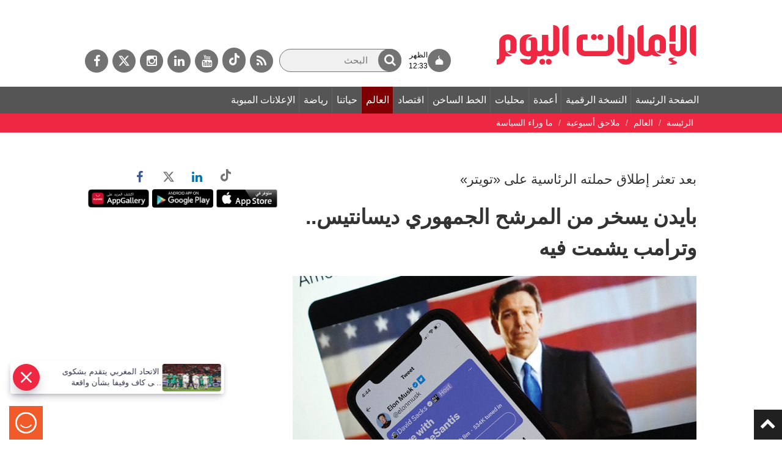

--- FILE ---
content_type: text/html; charset=utf-8
request_url: https://www.google.com/recaptcha/api2/aframe
body_size: 223
content:
<!DOCTYPE HTML><html><head><meta http-equiv="content-type" content="text/html; charset=UTF-8"></head><body><script nonce="qF1ivR_2C5Fqc304FolgJQ">/** Anti-fraud and anti-abuse applications only. See google.com/recaptcha */ try{var clients={'sodar':'https://pagead2.googlesyndication.com/pagead/sodar?'};window.addEventListener("message",function(a){try{if(a.source===window.parent){var b=JSON.parse(a.data);var c=clients[b['id']];if(c){var d=document.createElement('img');d.src=c+b['params']+'&rc='+(localStorage.getItem("rc::a")?sessionStorage.getItem("rc::b"):"");window.document.body.appendChild(d);sessionStorage.setItem("rc::e",parseInt(sessionStorage.getItem("rc::e")||0)+1);localStorage.setItem("rc::h",'1768982410702');}}}catch(b){}});window.parent.postMessage("_grecaptcha_ready", "*");}catch(b){}</script></body></html>